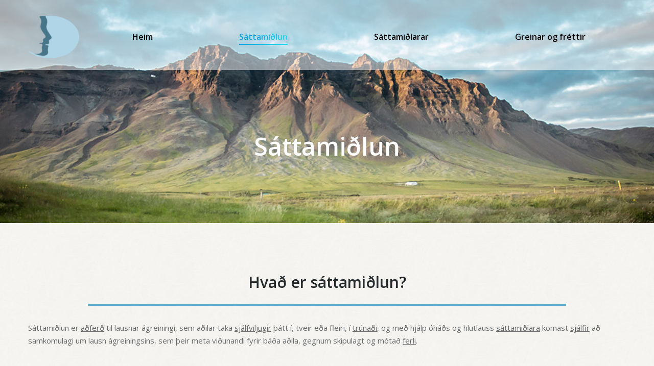

--- FILE ---
content_type: text/html; charset=UTF-8
request_url: http://frettir.satt.is/sattamidlun/
body_size: 12178
content:
<!DOCTYPE html>
<!--[if lt IE 10 ]>
<html lang="is" class="old-ie no-js">
<![endif]-->
<!--[if !(IE 6) | !(IE 7) | !(IE 8)  ]><!-->
<html lang="is" class="no-js">
<!--<![endif]-->
<head>
	<meta charset="UTF-8" />
		<meta name="viewport" content="width=device-width, initial-scale=1, maximum-scale=1">
		<link rel="profile" href="http://gmpg.org/xfn/11" />
	<link rel="pingback" href="http://frettir.satt.is/xmlrpc.php" />
	<title>Sáttamiðlun &#8211; Sátt</title>
<script type="text/javascript">
function createCookie(a,d,b){if(b){var c=new Date;c.setTime(c.getTime()+864E5*b);b="; expires="+c.toGMTString()}else b="";document.cookie=a+"="+d+b+"; path=/"}function readCookie(a){a+="=";for(var d=document.cookie.split(";"),b=0;b<d.length;b++){for(var c=d[b];" "==c.charAt(0);)c=c.substring(1,c.length);if(0==c.indexOf(a))return c.substring(a.length,c.length)}return null}function eraseCookie(a){createCookie(a,"",-1)}
function areCookiesEnabled(){var a=!1;createCookie("testing","Hello",1);null!=readCookie("testing")&&(a=!0,eraseCookie("testing"));return a}(function(a){var d=readCookie("devicePixelRatio"),b=void 0===a.devicePixelRatio?1:a.devicePixelRatio;areCookiesEnabled()&&null==d&&(createCookie("devicePixelRatio",b,7),1!=b&&a.location.reload(!0))})(window);
</script><link rel='dns-prefetch' href='//cdnjs.cloudflare.com' />
<link rel='dns-prefetch' href='//fonts.googleapis.com' />
<link rel='dns-prefetch' href='//s.w.org' />
<link rel="alternate" type="application/rss+xml" title="Sátt &raquo; Straumur" href="http://frettir.satt.is/feed/" />
<link rel="alternate" type="application/rss+xml" title="Sátt &raquo; Straumur athugasemda" href="http://frettir.satt.is/comments/feed/" />
		<script type="text/javascript">
			window._wpemojiSettings = {"baseUrl":"https:\/\/s.w.org\/images\/core\/emoji\/2.2.1\/72x72\/","ext":".png","svgUrl":"https:\/\/s.w.org\/images\/core\/emoji\/2.2.1\/svg\/","svgExt":".svg","source":{"concatemoji":"http:\/\/frettir.satt.is\/wp-includes\/js\/wp-emoji-release.min.js?ver=4.7.31"}};
			!function(t,a,e){var r,n,i,o=a.createElement("canvas"),l=o.getContext&&o.getContext("2d");function c(t){var e=a.createElement("script");e.src=t,e.defer=e.type="text/javascript",a.getElementsByTagName("head")[0].appendChild(e)}for(i=Array("flag","emoji4"),e.supports={everything:!0,everythingExceptFlag:!0},n=0;n<i.length;n++)e.supports[i[n]]=function(t){var e,a=String.fromCharCode;if(!l||!l.fillText)return!1;switch(l.clearRect(0,0,o.width,o.height),l.textBaseline="top",l.font="600 32px Arial",t){case"flag":return(l.fillText(a(55356,56826,55356,56819),0,0),o.toDataURL().length<3e3)?!1:(l.clearRect(0,0,o.width,o.height),l.fillText(a(55356,57331,65039,8205,55356,57096),0,0),e=o.toDataURL(),l.clearRect(0,0,o.width,o.height),l.fillText(a(55356,57331,55356,57096),0,0),e!==o.toDataURL());case"emoji4":return l.fillText(a(55357,56425,55356,57341,8205,55357,56507),0,0),e=o.toDataURL(),l.clearRect(0,0,o.width,o.height),l.fillText(a(55357,56425,55356,57341,55357,56507),0,0),e!==o.toDataURL()}return!1}(i[n]),e.supports.everything=e.supports.everything&&e.supports[i[n]],"flag"!==i[n]&&(e.supports.everythingExceptFlag=e.supports.everythingExceptFlag&&e.supports[i[n]]);e.supports.everythingExceptFlag=e.supports.everythingExceptFlag&&!e.supports.flag,e.DOMReady=!1,e.readyCallback=function(){e.DOMReady=!0},e.supports.everything||(r=function(){e.readyCallback()},a.addEventListener?(a.addEventListener("DOMContentLoaded",r,!1),t.addEventListener("load",r,!1)):(t.attachEvent("onload",r),a.attachEvent("onreadystatechange",function(){"complete"===a.readyState&&e.readyCallback()})),(r=e.source||{}).concatemoji?c(r.concatemoji):r.wpemoji&&r.twemoji&&(c(r.twemoji),c(r.wpemoji)))}(window,document,window._wpemojiSettings);
		</script>
		<style type="text/css">
img.wp-smiley,
img.emoji {
	display: inline !important;
	border: none !important;
	box-shadow: none !important;
	height: 1em !important;
	width: 1em !important;
	margin: 0 .07em !important;
	vertical-align: -0.1em !important;
	background: none !important;
	padding: 0 !important;
}
</style>
<link rel='stylesheet' id='siteorigin-panels-front-css'  href='http://frettir.satt.is/wp-content/plugins/siteorigin-panels/css/front.css?ver=2.4.17' type='text/css' media='all' />
<link rel='stylesheet' id='layerslider-css'  href='http://frettir.satt.is/wp-content/plugins/LayerSlider/static/css/layerslider.css?ver=5.6.10' type='text/css' media='all' />
<link rel='stylesheet' id='ls-google-fonts-css'  href='http://fonts.googleapis.com/css?family=Lato:100,300,regular,700,900%7COpen+Sans:300%7CIndie+Flower:regular%7COswald:300,regular,700&#038;subset=latin%2Clatin-ext' type='text/css' media='all' />
<link rel='stylesheet' id='contact-form-7-css'  href='http://frettir.satt.is/wp-content/plugins/contact-form-7/includes/css/styles.css?ver=4.5.1' type='text/css' media='all' />
<link rel='stylesheet' id='font-awesome-css'  href='http://frettir.satt.is/wp-content/plugins/js_composer/assets/lib/bower/font-awesome/css/font-awesome.min.css?ver=4.12.1' type='text/css' media='all' />
<link rel='stylesheet' id='wpdm-bootstrap-css'  href='http://frettir.satt.is/wp-content/plugins/download-manager/assets/bootstrap/css/bootstrap.css?ver=4.7.31' type='text/css' media='all' />
<link rel='stylesheet' id='wpdm-front-css'  href='http://frettir.satt.is/wp-content/plugins/download-manager/assets/css/front.css?ver=4.7.31' type='text/css' media='all' />
<link rel='stylesheet' id='go-pricing-styles-css'  href='http://frettir.satt.is/wp-content/plugins/go_pricing/assets/css/go_pricing_styles.css?ver=3.3.3' type='text/css' media='all' />
<link rel='stylesheet' id='tp_twitter_plugin_css-css'  href='http://frettir.satt.is/wp-content/plugins/recent-tweets-widget/tp_twitter_plugin.css?ver=1.0' type='text/css' media='screen' />
<link rel='stylesheet' id='rs-plugin-settings-css'  href='http://frettir.satt.is/wp-content/plugins/revslider/public/assets/css/settings.css?ver=5.2.6' type='text/css' media='all' />
<style id='rs-plugin-settings-inline-css' type='text/css'>
#rs-demo-id {}
</style>
<link rel='stylesheet' id='sow-headline-default-6f4752ee5178-css'  href='http://frettir.satt.is/wp-content/uploads/siteorigin-widgets/sow-headline-default-6f4752ee5178.css?ver=4.7.31' type='text/css' media='all' />
<link rel='stylesheet' id='sow-image-default-1c389ca87c1a-css'  href='http://frettir.satt.is/wp-content/uploads/siteorigin-widgets/sow-image-default-1c389ca87c1a.css?ver=4.7.31' type='text/css' media='all' />
<link rel='stylesheet' id='dt-web-fonts-css'  href='http://fonts.googleapis.com/css?family=Open+Sans%3A400%2C600%2C700&#038;ver=4.7.31' type='text/css' media='all' />
<link rel='stylesheet' id='dt-main-css'  href='http://frettir.satt.is/wp-content/themes/dt-the7/css/main.min.css?ver=3.9.3' type='text/css' media='all' />
<style id='dt-main-inline-css' type='text/css'>
body #load {
  display: block;
  height: 100%;
  overflow: hidden;
  position: fixed;
  width: 100%;
  z-index: 9901;
}
.load-wrap {
  width: 100%;
  height: 100%;
  background-position: center center;
  background-repeat: no-repeat;
  text-align: center;
}
.load-wrap > svg {
  position: absolute;
  top: 50%;
  left: 50%;
  -ms-transform: translate(-50%,-50%);
  -webkit-transform: translate(-50%,-50%);
  transform: translate(-50%,-50%);
}
#load {
  background-color: rgba(46,221,237,0.96);
  background: rgba(46,221,237,0.96);
  background: -webkit-linear-gradient(30deg,rgba(46,221,237,0.96) 0%,rgba(0,132,187,0.96) 100%);
  background: linear-gradient(30deg,rgba(46,221,237,0.96) 0%,rgba(0,132,187,0.96) 100%);
}
.uil-default rect:not(.bk) {
  fill: #ffffff;
}
.uil-ring > path {
  fill: #ffffff;
}
.ring-loader .circle {
  fill: #ffffff;
}
.ring-loader .moving-circle {
  fill: #ffffff;
}
.uil-hourglass .glass {
  stroke: #ffffff;
}
.uil-hourglass .sand {
  fill: #ffffff;
}
.spinner-loader .load-wrap {
  background-image: url("data:image/svg+xml,%3Csvg width='75px' height='75px' xmlns='http://www.w3.org/2000/svg' viewBox='0 0 100 100' preserveAspectRatio='xMidYMid' class='uil-default'%3E%3Crect x='0' y='0' width='100' height='100' fill='none' class='bk'%3E%3C/rect%3E%3Crect  x='46.5' y='40' width='7' height='20' rx='5' ry='5' fill='%23ffffff' transform='rotate(0 50 50) translate(0 -30)'%3E  %3Canimate attributeName='opacity' from='1' to='0' dur='1s' begin='0s' repeatCount='indefinite'/%3E%3C/rect%3E%3Crect  x='46.5' y='40' width='7' height='20' rx='5' ry='5' fill='%23ffffff' transform='rotate(30 50 50) translate(0 -30)'%3E  %3Canimate attributeName='opacity' from='1' to='0' dur='1s' begin='0.08333333333333333s' repeatCount='indefinite'/%3E%3C/rect%3E%3Crect  x='46.5' y='40' width='7' height='20' rx='5' ry='5' fill='%23ffffff' transform='rotate(60 50 50) translate(0 -30)'%3E  %3Canimate attributeName='opacity' from='1' to='0' dur='1s' begin='0.16666666666666666s' repeatCount='indefinite'/%3E%3C/rect%3E%3Crect  x='46.5' y='40' width='7' height='20' rx='5' ry='5' fill='%23ffffff' transform='rotate(90 50 50) translate(0 -30)'%3E  %3Canimate attributeName='opacity' from='1' to='0' dur='1s' begin='0.25s' repeatCount='indefinite'/%3E%3C/rect%3E%3Crect  x='46.5' y='40' width='7' height='20' rx='5' ry='5' fill='%23ffffff' transform='rotate(120 50 50) translate(0 -30)'%3E  %3Canimate attributeName='opacity' from='1' to='0' dur='1s' begin='0.3333333333333333s' repeatCount='indefinite'/%3E%3C/rect%3E%3Crect  x='46.5' y='40' width='7' height='20' rx='5' ry='5' fill='%23ffffff' transform='rotate(150 50 50) translate(0 -30)'%3E  %3Canimate attributeName='opacity' from='1' to='0' dur='1s' begin='0.4166666666666667s' repeatCount='indefinite'/%3E%3C/rect%3E%3Crect  x='46.5' y='40' width='7' height='20' rx='5' ry='5' fill='%23ffffff' transform='rotate(180 50 50) translate(0 -30)'%3E  %3Canimate attributeName='opacity' from='1' to='0' dur='1s' begin='0.5s' repeatCount='indefinite'/%3E%3C/rect%3E%3Crect  x='46.5' y='40' width='7' height='20' rx='5' ry='5' fill='%23ffffff' transform='rotate(210 50 50) translate(0 -30)'%3E  %3Canimate attributeName='opacity' from='1' to='0' dur='1s' begin='0.5833333333333334s' repeatCount='indefinite'/%3E%3C/rect%3E%3Crect  x='46.5' y='40' width='7' height='20' rx='5' ry='5' fill='%23ffffff' transform='rotate(240 50 50) translate(0 -30)'%3E  %3Canimate attributeName='opacity' from='1' to='0' dur='1s' begin='0.6666666666666666s' repeatCount='indefinite'/%3E%3C/rect%3E%3Crect  x='46.5' y='40' width='7' height='20' rx='5' ry='5' fill='%23ffffff' transform='rotate(270 50 50) translate(0 -30)'%3E  %3Canimate attributeName='opacity' from='1' to='0' dur='1s' begin='0.75s' repeatCount='indefinite'/%3E%3C/rect%3E%3Crect  x='46.5' y='40' width='7' height='20' rx='5' ry='5' fill='%23ffffff' transform='rotate(300 50 50) translate(0 -30)'%3E  %3Canimate attributeName='opacity' from='1' to='0' dur='1s' begin='0.8333333333333334s' repeatCount='indefinite'/%3E%3C/rect%3E%3Crect  x='46.5' y='40' width='7' height='20' rx='5' ry='5' fill='%23ffffff' transform='rotate(330 50 50) translate(0 -30)'%3E  %3Canimate attributeName='opacity' from='1' to='0' dur='1s' begin='0.9166666666666666s' repeatCount='indefinite'/%3E%3C/rect%3E%3C/svg%3E");
}
.ring-loader .load-wrap {
  background-image: url("data:image/svg+xml,%3Csvg xmlns='http://www.w3.org/2000/svg' viewBox='0 0 32 32' width='72' height='72' fill='%23ffffff'%3E   %3Cpath opacity='.25' d='M16 0 A16 16 0 0 0 16 32 A16 16 0 0 0 16 0 M16 4 A12 12 0 0 1 16 28 A12 12 0 0 1 16 4'/%3E   %3Cpath d='M16 0 A16 16 0 0 1 32 16 L28 16 A12 12 0 0 0 16 4z'%3E     %3CanimateTransform attributeName='transform' type='rotate' from='0 16 16' to='360 16 16' dur='0.8s' repeatCount='indefinite' /%3E   %3C/path%3E %3C/svg%3E");
}
.hourglass-loader .load-wrap {
  background-image: url("data:image/svg+xml,%3Csvg xmlns='http://www.w3.org/2000/svg' viewBox='0 0 32 32' width='72' height='72' fill='%23ffffff'%3E   %3Cpath transform='translate(2)' d='M0 12 V20 H4 V12z'%3E      %3Canimate attributeName='d' values='M0 12 V20 H4 V12z; M0 4 V28 H4 V4z; M0 12 V20 H4 V12z; M0 12 V20 H4 V12z' dur='1.2s' repeatCount='indefinite' begin='0' keytimes='0;.2;.5;1' keySplines='0.2 0.2 0.4 0.8;0.2 0.6 0.4 0.8;0.2 0.8 0.4 0.8' calcMode='spline'  /%3E   %3C/path%3E   %3Cpath transform='translate(8)' d='M0 12 V20 H4 V12z'%3E     %3Canimate attributeName='d' values='M0 12 V20 H4 V12z; M0 4 V28 H4 V4z; M0 12 V20 H4 V12z; M0 12 V20 H4 V12z' dur='1.2s' repeatCount='indefinite' begin='0.2' keytimes='0;.2;.5;1' keySplines='0.2 0.2 0.4 0.8;0.2 0.6 0.4 0.8;0.2 0.8 0.4 0.8' calcMode='spline'  /%3E   %3C/path%3E   %3Cpath transform='translate(14)' d='M0 12 V20 H4 V12z'%3E     %3Canimate attributeName='d' values='M0 12 V20 H4 V12z; M0 4 V28 H4 V4z; M0 12 V20 H4 V12z; M0 12 V20 H4 V12z' dur='1.2s' repeatCount='indefinite' begin='0.4' keytimes='0;.2;.5;1' keySplines='0.2 0.2 0.4 0.8;0.2 0.6 0.4 0.8;0.2 0.8 0.4 0.8' calcMode='spline' /%3E   %3C/path%3E   %3Cpath transform='translate(20)' d='M0 12 V20 H4 V12z'%3E     %3Canimate attributeName='d' values='M0 12 V20 H4 V12z; M0 4 V28 H4 V4z; M0 12 V20 H4 V12z; M0 12 V20 H4 V12z' dur='1.2s' repeatCount='indefinite' begin='0.6' keytimes='0;.2;.5;1' keySplines='0.2 0.2 0.4 0.8;0.2 0.6 0.4 0.8;0.2 0.8 0.4 0.8' calcMode='spline' /%3E   %3C/path%3E   %3Cpath transform='translate(26)' d='M0 12 V20 H4 V12z'%3E     %3Canimate attributeName='d' values='M0 12 V20 H4 V12z; M0 4 V28 H4 V4z; M0 12 V20 H4 V12z; M0 12 V20 H4 V12z' dur='1.2s' repeatCount='indefinite' begin='0.8' keytimes='0;.2;.5;1' keySplines='0.2 0.2 0.4 0.8;0.2 0.6 0.4 0.8;0.2 0.8 0.4 0.8' calcMode='spline' /%3E   %3C/path%3E %3C/svg%3E");
}

</style>
<!--[if lt IE 10]>
<link rel='stylesheet' id='dt-old-ie-css'  href='http://frettir.satt.is/wp-content/themes/dt-the7/css/old-ie.css?ver=3.9.3' type='text/css' media='all' />
<![endif]-->
<link rel='stylesheet' id='dt-awsome-fonts-css'  href='http://frettir.satt.is/wp-content/themes/dt-the7/fonts/FontAwesome/css/font-awesome.min.css?ver=3.9.3' type='text/css' media='all' />
<link rel='stylesheet' id='dt-fontello-css'  href='http://frettir.satt.is/wp-content/themes/dt-the7/fonts/fontello/css/fontello.min.css?ver=3.9.3' type='text/css' media='all' />
<link rel='stylesheet' id='the7pt-static-css'  href='http://frettir.satt.is/wp-content/themes/dt-the7/css/post-type.css?ver=3.9.3' type='text/css' media='all' />
<!--[if lt IE 10]>
<link rel='stylesheet' id='dt-custom-old-ie.less-css'  href='http://frettir.satt.is/wp-content/uploads/wp-less/dt-the7/css/custom-old-ie-7842feded3.css?ver=3.9.3' type='text/css' media='all' />
<![endif]-->
<link rel='stylesheet' id='dt-custom.less-css'  href='http://frettir.satt.is/wp-content/uploads/wp-less/dt-the7/css/custom-7842feded3.css?ver=3.9.3' type='text/css' media='all' />
<link rel='stylesheet' id='wc-dt-custom.less-css'  href='http://frettir.satt.is/wp-content/uploads/wp-less/dt-the7/css/compatibility/wc-dt-custom-759a7d1e66.css?ver=3.9.3' type='text/css' media='all' />
<link rel='stylesheet' id='dt-media.less-css'  href='http://frettir.satt.is/wp-content/uploads/wp-less/dt-the7/css/media-49630ebb5e.css?ver=3.9.3' type='text/css' media='all' />
<link rel='stylesheet' id='the7pt.less-css'  href='http://frettir.satt.is/wp-content/uploads/wp-less/dt-the7/css/post-type-dynamic-49630ebb5e.css?ver=3.9.3' type='text/css' media='all' />
<link rel='stylesheet' id='style-css'  href='http://frettir.satt.is/wp-content/themes/dt-the7/style.css?ver=3.9.3' type='text/css' media='all' />
<style id='style-inline-css' type='text/css'>
/*breadcrumbs background color*/
.page-title .breadcrumbs {
background-color: rgba(0, 0, 0, 0.05);
}
</style>
<link rel='stylesheet' id='bsf-Defaults-css'  href='http://frettir.satt.is/wp-content/uploads/smile_fonts/Defaults/Defaults.css?ver=4.7.31' type='text/css' media='all' />
<link rel='stylesheet' id='cp-perfect-scroll-style-css'  href='http://frettir.satt.is/wp-content/plugins/convertplug/modules/slide_in/../../admin/assets/css/perfect-scrollbar.min.css?ver=4.7.31' type='text/css' media='all' />
<script type='text/javascript'>
/* <![CDATA[ */
var slide_in = {"demo_dir":"http:\/\/frettir.satt.is\/wp-content\/plugins\/convertplug\/modules\/slide_in\/assets\/demos"};
/* ]]> */
</script>
<script type='text/javascript' src='http://frettir.satt.is/wp-includes/js/jquery/jquery.js?ver=1.12.4'></script>
<script type='text/javascript' src='http://frettir.satt.is/wp-includes/js/jquery/jquery-migrate.min.js?ver=1.4.1'></script>
<script type='text/javascript' src='http://frettir.satt.is/wp-content/plugins/LayerSlider/static/js/greensock.js?ver=1.11.8'></script>
<script type='text/javascript'>
/* <![CDATA[ */
var LS_Meta = {"v":"5.6.10"};
/* ]]> */
</script>
<script type='text/javascript' src='http://frettir.satt.is/wp-content/plugins/LayerSlider/static/js/layerslider.kreaturamedia.jquery.js?ver=5.6.10'></script>
<script type='text/javascript' src='http://frettir.satt.is/wp-content/plugins/LayerSlider/static/js/layerslider.transitions.js?ver=5.6.10'></script>
<script type='text/javascript' src='http://frettir.satt.is/wp-content/plugins/download-manager/assets/bootstrap/js/bootstrap.min.js?ver=4.7.31'></script>
<script type='text/javascript' src='http://frettir.satt.is/wp-content/plugins/download-manager/assets/js/front.js?ver=4.7.31'></script>
<script type='text/javascript' src='http://frettir.satt.is/wp-content/plugins/download-manager/assets/js/chosen.jquery.min.js?ver=4.7.31'></script>
<script type='text/javascript' src='https://cdnjs.cloudflare.com/ajax/libs/gsap/1.11.2/TweenMax.min.js'></script>
<script type='text/javascript' src='http://frettir.satt.is/wp-content/plugins/revslider/public/assets/js/jquery.themepunch.tools.min.js?ver=5.2.6'></script>
<script type='text/javascript' src='http://frettir.satt.is/wp-content/plugins/revslider/public/assets/js/jquery.themepunch.revolution.min.js?ver=5.2.6'></script>
<script type='text/javascript'>
/* <![CDATA[ */
var wc_add_to_cart_params = {"ajax_url":"\/wp-admin\/admin-ajax.php","wc_ajax_url":"\/sattamidlun\/?wc-ajax=%%endpoint%%","i18n_view_cart":"View cart","cart_url":"http:\/\/frettir.satt.is","is_cart":"","cart_redirect_after_add":"no"};
/* ]]> */
</script>
<script type='text/javascript' src='//frettir.satt.is/wp-content/plugins/woocommerce/assets/js/frontend/add-to-cart.min.js?ver=2.6.8'></script>
<script type='text/javascript' src='http://frettir.satt.is/wp-content/plugins/js_composer/assets/js/vendors/woocommerce-add-to-cart.js?ver=4.12.1'></script>
<script type='text/javascript'>
/* <![CDATA[ */
var dtLocal = {"themeUrl":"http:\/\/frettir.satt.is\/wp-content\/themes\/dt-the7","passText":"To view this protected post, enter the password below:","moreButtonText":{"loading":"Loading..."},"postID":"8","ajaxurl":"http:\/\/frettir.satt.is\/wp-admin\/admin-ajax.php","contactNonce":"7757fe8552","ajaxNonce":"5306b6dbf3","pageData":{"type":"page","template":"page","layout":null},"themeSettings":{"smoothScroll":"off","lazyLoading":false,"accentColor":{"mode":"gradient","color":["#0ca2e0","#27dde8"]},"floatingHeader":{"showAfter":140,"showMenu":true,"height":60,"logo":{"showLogo":true,"html":""}},"mobileHeader":{"firstSwitchPoint":1040,"secondSwitchPoint":800},"content":{"responsivenessTreshold":970,"textColor":"#676b6d","headerColor":"#262b2e"},"stripes":{"stripe1":{"textColor":"#676b6d","headerColor":"#262b2e"},"stripe2":{"textColor":"#ffffff","headerColor":"#ffffff"},"stripe3":{"textColor":"#262b2e","headerColor":"#262b2e"}}},"VCMobileScreenWidth":"768"};
/* ]]> */
</script>
<script type='text/javascript' src='http://frettir.satt.is/wp-content/themes/dt-the7/js/above-the-fold.min.js?ver=3.9.3'></script>
<meta name="generator" content="Powered by LayerSlider 5.6.10 - Multi-Purpose, Responsive, Parallax, Mobile-Friendly Slider Plugin for WordPress." />
<!-- LayerSlider updates and docs at: https://kreaturamedia.com/layerslider-responsive-wordpress-slider-plugin/ -->
<meta name="generator" content="WordPress Download Manager 2.9.2" />
<link rel='https://api.w.org/' href='http://frettir.satt.is/wp-json/' />
<link rel="EditURI" type="application/rsd+xml" title="RSD" href="http://frettir.satt.is/xmlrpc.php?rsd" />
<link rel="wlwmanifest" type="application/wlwmanifest+xml" href="http://frettir.satt.is/wp-includes/wlwmanifest.xml" /> 
<link rel="canonical" href="http://frettir.satt.is/sattamidlun/" />
<link rel='shortlink' href='http://frettir.satt.is/?p=8' />
<link rel="alternate" type="application/json+oembed" href="http://frettir.satt.is/wp-json/oembed/1.0/embed?url=http%3A%2F%2Ffrettir.satt.is%2Fsattamidlun%2F" />
<link rel="alternate" type="text/xml+oembed" href="http://frettir.satt.is/wp-json/oembed/1.0/embed?url=http%3A%2F%2Ffrettir.satt.is%2Fsattamidlun%2F&#038;format=xml" />

        <script>
            var wpdm_site_url = 'http://frettir.satt.is/';
            var wpdm_home_url = 'http://frettir.satt.is/';
            var ajax_url = 'http://frettir.satt.is/wp-admin/admin-ajax.php';
        </script>


        <meta property="og:site_name" content="Sátt" />
<meta property="og:title" content="Sáttamiðlun" />
<meta property="og:description" content="Hvað er sáttamiðlun? Sáttamiðlun er aðferð til lausnar ágreiningi, sem aðilar taka sjálfviljugir þátt í, tveir eða fleiri, í trúnaði, og með hjálp óháðs og hlutlauss sáttamiðlara komast sjálfir að samkomulagi um lausn ágreiningsins, sem þeir meta viðunandi fyrir báða aðila, gegnum skipulagt og mótað ferli.  Hvenær hentar sáttamiðlun? Sáttamiðlun í einkamálum hentar í margs konar&hellip;" />
<meta property="og:url" content="http://frettir.satt.is/sattamidlun/" />
<meta property="og:type" content="article" />
<meta name="generator" content="Powered by Visual Composer - drag and drop page builder for WordPress."/>
<!--[if lte IE 9]><link rel="stylesheet" type="text/css" href="http://frettir.satt.is/wp-content/plugins/js_composer/assets/css/vc_lte_ie9.min.css" media="screen"><![endif]--><!--[if IE  8]><link rel="stylesheet" type="text/css" href="http://frettir.satt.is/wp-content/plugins/js_composer/assets/css/vc-ie8.min.css" media="screen"><![endif]--><meta name="generator" content="Powered by Slider Revolution 5.2.6 - responsive, Mobile-Friendly Slider Plugin for WordPress with comfortable drag and drop interface." />
<style type="text/css" media="all" id="siteorigin-panels-grids-wp_head">/* Layout 8 */ #pg-8-0 , #pg-8-1 , #pg-8-2 , #pg-8-3 , #pg-8-4 , #pg-8-5 , #pg-8-6 , #pg-8-7 , #pg-8-8 , #pg-8-9 , #pg-8-10 , #pg-8-11 , #pg-8-12 , #pg-8-13 , #pg-8-14 , #pg-8-15 , #pg-8-16 , #pg-8-17 , #pg-8-18 , #pg-8-19 , #pg-8-20 , #pg-8-21 , #pg-8-22 , #pl-8 .panel-grid-cell .so-panel { margin-bottom:30px } #pg-8-0 .panel-grid-cell , #pg-8-1 .panel-grid-cell , #pg-8-2 .panel-grid-cell , #pg-8-3 .panel-grid-cell , #pg-8-4 .panel-grid-cell , #pg-8-5 .panel-grid-cell , #pg-8-6 .panel-grid-cell , #pg-8-7 .panel-grid-cell , #pg-8-8 .panel-grid-cell , #pg-8-9 .panel-grid-cell , #pg-8-10 .panel-grid-cell , #pg-8-11 .panel-grid-cell , #pg-8-18 .panel-grid-cell , #pg-8-19 .panel-grid-cell , #pg-8-20 .panel-grid-cell , #pg-8-23 .panel-grid-cell { float:none } #pgc-8-12-0 { width:9.484% } #pgc-8-12-1 { width:90.516% } #pg-8-12 .panel-grid-cell , #pg-8-13 .panel-grid-cell , #pg-8-14 .panel-grid-cell , #pg-8-15 .panel-grid-cell , #pg-8-16 .panel-grid-cell , #pg-8-17 .panel-grid-cell , #pg-8-21 .panel-grid-cell , #pg-8-22 .panel-grid-cell { float:left } #pgc-8-13-0 , #pgc-8-14-0 , #pgc-8-15-0 { width:9.502% } #pgc-8-13-1 , #pgc-8-14-1 , #pgc-8-15-1 { width:90.498% } #pgc-8-16-0 , #pgc-8-17-0 { width:9.465% } #pgc-8-16-1 , #pgc-8-17-1 { width:90.535% } #pgc-8-21-0 { width:10.033% } #pgc-8-21-1 , #pgc-8-21-3 { width:18.023% } #pgc-8-21-2 , #pgc-8-21-4 { width:12.997% } #pgc-8-21-5 { width:17.958% } #pgc-8-21-6 { width:9.969% } #pgc-8-22-0 , #pgc-8-22-1 , #pgc-8-22-2 { width:33.333% } #pl-8 .panel-grid-cell .so-panel:last-child { margin-bottom:0px } #pg-8-0 , #pg-8-1 , #pg-8-2 , #pg-8-3 , #pg-8-4 , #pg-8-5 , #pg-8-6 , #pg-8-7 , #pg-8-8 , #pg-8-9 , #pg-8-10 , #pg-8-11 , #pg-8-12 , #pg-8-13 , #pg-8-14 , #pg-8-15 , #pg-8-16 , #pg-8-17 , #pg-8-18 , #pg-8-19 , #pg-8-20 , #pg-8-21 , #pg-8-22 , #pg-8-23 { margin-left:-15px;margin-right:-15px } #pg-8-0 .panel-grid-cell , #pg-8-1 .panel-grid-cell , #pg-8-2 .panel-grid-cell , #pg-8-3 .panel-grid-cell , #pg-8-4 .panel-grid-cell , #pg-8-5 .panel-grid-cell , #pg-8-6 .panel-grid-cell , #pg-8-7 .panel-grid-cell , #pg-8-8 .panel-grid-cell , #pg-8-9 .panel-grid-cell , #pg-8-10 .panel-grid-cell , #pg-8-11 .panel-grid-cell , #pg-8-12 .panel-grid-cell , #pg-8-13 .panel-grid-cell , #pg-8-14 .panel-grid-cell , #pg-8-15 .panel-grid-cell , #pg-8-16 .panel-grid-cell , #pg-8-17 .panel-grid-cell , #pg-8-18 .panel-grid-cell , #pg-8-19 .panel-grid-cell , #pg-8-20 .panel-grid-cell , #pg-8-21 .panel-grid-cell , #pg-8-22 .panel-grid-cell , #pg-8-23 .panel-grid-cell { padding-left:15px;padding-right:15px } @media (max-width:780px){ #pg-8-0 .panel-grid-cell , #pg-8-1 .panel-grid-cell , #pg-8-2 .panel-grid-cell , #pg-8-3 .panel-grid-cell , #pg-8-4 .panel-grid-cell , #pg-8-5 .panel-grid-cell , #pg-8-6 .panel-grid-cell , #pg-8-7 .panel-grid-cell , #pg-8-8 .panel-grid-cell , #pg-8-9 .panel-grid-cell , #pg-8-10 .panel-grid-cell , #pg-8-11 .panel-grid-cell , #pg-8-12 .panel-grid-cell , #pg-8-13 .panel-grid-cell , #pg-8-14 .panel-grid-cell , #pg-8-15 .panel-grid-cell , #pg-8-16 .panel-grid-cell , #pg-8-17 .panel-grid-cell , #pg-8-18 .panel-grid-cell , #pg-8-19 .panel-grid-cell , #pg-8-20 .panel-grid-cell , #pg-8-21 .panel-grid-cell , #pg-8-22 .panel-grid-cell , #pg-8-23 .panel-grid-cell { float:none;width:auto } #pgc-8-12-0 , #pgc-8-13-0 , #pgc-8-14-0 , #pgc-8-15-0 , #pgc-8-16-0 , #pgc-8-17-0 , #pgc-8-21-0 , #pgc-8-21-1 , #pgc-8-21-2 , #pgc-8-21-3 , #pgc-8-21-4 , #pgc-8-21-5 , #pgc-8-22-0 , #pgc-8-22-1 { margin-bottom:30px } #pl-8 .panel-grid , #pl-8 .panel-grid-cell {  } #pl-8 .panel-grid .panel-grid-cell-empty { display:none } #pl-8 .panel-grid .panel-grid-cell-mobile-last { margin-bottom:0px }  } </style><script type="text/javascript">
jQuery(function($) {
	var $window = $(window),
		$load = $("#load");
	
	$window.removeLoading = setTimeout(function() {
		$load.addClass("loader-removed").fadeOut(500);
	}, 500);
	
	$window.one("dt.removeLoading", function() {
		if (!$load.hasClass("loader-removed")) {
			clearTimeout($window.removeLoading);
			$("#load").addClass("loader-removed").fadeOut(500);
		}
	});
});
</script>
<link rel="icon" href="http://frettir.satt.is/wp-content/uploads/2016/10/cropped-rgb-01-32x32.jpg" sizes="32x32" />
<link rel="icon" href="http://frettir.satt.is/wp-content/uploads/2016/10/cropped-rgb-01-192x192.jpg" sizes="192x192" />
<link rel="apple-touch-icon-precomposed" href="http://frettir.satt.is/wp-content/uploads/2016/10/cropped-rgb-01-180x180.jpg" />
<meta name="msapplication-TileImage" content="http://frettir.satt.is/wp-content/uploads/2016/10/cropped-rgb-01-270x270.jpg" />
<noscript><style type="text/css"> .wpb_animate_when_almost_visible { opacity: 1; }</style></noscript></head>
<body class="page-template-default page page-id-8 page-parent siteorigin-panels transparent fancy-header-on small-hover-icons overlay-cursor-on accent-gradient srcset-enabled btn-material custom-btn-color custom-btn-hover-color filter-style-ios contact-form-minimal large-fancy-datas accent-bullets bold-icons phantom-fade phantom-shadow-decoration phantom-main-logo-on floating-mobile-menu-icon top-header first-switch-logo-center first-switch-menu-left second-switch-logo-center second-switch-menu-left layzr-loading-on wpb-js-composer js-comp-ver-4.12.1 vc_responsive semitransparent-portfolio-icons album-minuatures-style-2">
<div id="load" class="spinner-loader">
	<div class="load-wrap"></div>
</div>
<div id="page">
	<a class="skip-link screen-reader-text" href="#content">Skip to content</a>

<div class="masthead inline-header justify full-height shadow-decoration dt-parent-menu-clickable show-mobile-logo" style="background-color: rgba(255,255,255,0.5);" role="banner">

			<div class="top-bar">
			<div class="mini-widgets"></div>					</div>
	<header class="header-bar">

						<div class="branding">

					<a href="http://frettir.satt.is/"><img class=" preload-me" src="http://frettir.satt.is/wp-content/uploads/2016/12/forsiduprufa2-e1480959068138.png" srcset="http://frettir.satt.is/wp-content/uploads/2016/12/forsiduprufa2-e1480959068138.png 100w" width="100" height="83"   sizes="100px" alt="Sátt" /></a>
					<div id="site-title" class="assistive-text">Sátt</div>
					<div id="site-description" class="assistive-text">Félag um sáttamiðlun</div>

					
					
				</div>
		<ul id="primary-menu" class="main-nav underline-decoration upwards-line gradient-hover outside-item-remove-margin" role="menu"><li class="menu-item menu-item-type-custom menu-item-object-custom menu-item-home menu-item-6 first"><a href='http://frettir.satt.is/' data-level='1'><span class="menu-item-text"><span class="menu-text">Heim</span></span></a></li> <li class="menu-item menu-item-type-post_type menu-item-object-page current-menu-item page_item page-item-8 current_page_item menu-item-has-children menu-item-891 act has-children"><a href='http://frettir.satt.is/sattamidlun/' data-level='1'><span class="menu-item-text"><span class="menu-text">Sáttamiðlun</span></span></a><ul class="sub-nav gradient-hover hover-style-click-bg"><li class="menu-item menu-item-type-post_type menu-item-object-page menu-item-903 first"><a href='http://frettir.satt.is/daemisogur/' data-level='2'><span class="menu-item-text"><span class="menu-text">Dæmisögur</span></span></a></li> <li class="menu-item menu-item-type-post_type menu-item-object-page menu-item-899"><a href='http://frettir.satt.is/sattamidlun-og-barnalogin/' data-level='2'><span class="menu-item-text"><span class="menu-text">Sáttamiðlun og barnalögin</span></span></a></li> </ul></li> <li class="menu-item menu-item-type-post_type menu-item-object-page menu-item-has-children menu-item-890 has-children"><a href='http://frettir.satt.is/sattamidlarar/' data-level='1'><span class="menu-item-text"><span class="menu-text">Sáttamiðlarar</span></span></a><ul class="sub-nav gradient-hover hover-style-click-bg"><li class="menu-item menu-item-type-post_type menu-item-object-page menu-item-934 first"><a href='http://frettir.satt.is/starfandi-sattamidlarar/' data-level='2'><span class="menu-item-text"><span class="menu-text">Finna sáttamiðlara</span></span></a></li> </ul></li> <li class="menu-item menu-item-type-post_type menu-item-object-page menu-item-941"><a href='http://frettir.satt.is/greinar-og-frettir/' data-level='1'><span class="menu-item-text"><span class="menu-text">Greinar og fréttir</span></span></a></li> </ul>
		
	</header>

</div><div class='dt-close-mobile-menu-icon'><span></span></div>
<div class='dt-mobile-header'>
	<ul id="mobile-menu" class="mobile-main-nav" role="menu">
		<li class="menu-item menu-item-type-custom menu-item-object-custom menu-item-home menu-item-6 first"><a href='http://frettir.satt.is/' data-level='1'><span class="menu-item-text"><span class="menu-text">Heim</span></span></a></li> <li class="menu-item menu-item-type-post_type menu-item-object-page current-menu-item page_item page-item-8 current_page_item menu-item-has-children menu-item-891 act has-children"><a href='http://frettir.satt.is/sattamidlun/' data-level='1'><span class="menu-item-text"><span class="menu-text">Sáttamiðlun</span></span></a><ul class="sub-nav gradient-hover hover-style-click-bg"><li class="menu-item menu-item-type-post_type menu-item-object-page menu-item-903 first"><a href='http://frettir.satt.is/daemisogur/' data-level='2'><span class="menu-item-text"><span class="menu-text">Dæmisögur</span></span></a></li> <li class="menu-item menu-item-type-post_type menu-item-object-page menu-item-899"><a href='http://frettir.satt.is/sattamidlun-og-barnalogin/' data-level='2'><span class="menu-item-text"><span class="menu-text">Sáttamiðlun og barnalögin</span></span></a></li> </ul></li> <li class="menu-item menu-item-type-post_type menu-item-object-page menu-item-has-children menu-item-890 has-children"><a href='http://frettir.satt.is/sattamidlarar/' data-level='1'><span class="menu-item-text"><span class="menu-text">Sáttamiðlarar</span></span></a><ul class="sub-nav gradient-hover hover-style-click-bg"><li class="menu-item menu-item-type-post_type menu-item-object-page menu-item-934 first"><a href='http://frettir.satt.is/starfandi-sattamidlarar/' data-level='2'><span class="menu-item-text"><span class="menu-text">Finna sáttamiðlara</span></span></a></li> </ul></li> <li class="menu-item menu-item-type-post_type menu-item-object-page menu-item-941"><a href='http://frettir.satt.is/greinar-og-frettir/' data-level='1'><span class="menu-item-text"><span class="menu-text">Greinar og fréttir</span></span></a></li> 	</ul>
	<div class='mobile-mini-widgets-in-menu'></div>
</div>
	<header id="fancy-header" class="fancy-header breadcrumbs-off title-center" style="background-color: #222222; background-size: cover; background-repeat: no-repeat; background-image: url(http://frettir.satt.is/wp-content/uploads/2016/09/klipp1.jpg); background-position: center center; min-height: 300px" >
			<div class="wf-wrap">
				<div class="wf-table" style="height: 300px;"><div class="wf-td hgroup"><h1 class="fancy-title entry-title h1-size" style="color: #ffffff"><span>Sáttamiðlun</span></h1></div></div>
			</div>
			</header>
	
	<div id="main" class="sidebar-none"><!-- class="sidebar-none", class="sidebar-left", class="sidebar-right" -->

		
		<div class="main-gradient"></div>
		<div class="wf-wrap">
			<div class="wf-container-main">

				
	
		
			<div id="content" class="content" role="main">

			
					
					<div id="pl-8"><div class="panel-grid" id="pg-8-0" ><div class="panel-grid-cell panel-grid-cell-empty" id="pgc-8-0-0" ></div></div><div class="panel-grid" id="pg-8-1" ><div class="panel-grid-cell" id="pgc-8-1-0" ><div class="so-panel widget widget_sow-headline panel-first-child panel-last-child" id="panel-8-1-0-0" data-index="0"><div class="so-widget-sow-headline so-widget-sow-headline-default-6f4752ee5178"><div class="sow-headline-container ">
	<h1 class="sow-headline">Hvað er sáttamiðlun?</h1>					<div class="decoration">
						<div class="decoration-inside"></div>
					</div>
					</div></div></div></div></div><div class="panel-grid" id="pg-8-2" ><div class="panel-grid-cell" id="pgc-8-2-0" ><div class="so-panel widget widget_sow-editor panel-first-child panel-last-child" id="panel-8-2-0-0" data-index="1"><div class="so-widget-sow-editor so-widget-sow-editor-base">
<div class="siteorigin-widget-tinymce textwidget">
	<p>Sáttamiðlun er <span style="text-decoration: underline;">aðferð</span> til lausnar ágreiningi, sem aðilar taka <span style="text-decoration: underline;">sjálfviljugir</span> þátt í, tveir eða fleiri, í <span style="text-decoration: underline;">trúnaði</span>, og með hjálp óháðs og hlutlauss <span style="text-decoration: underline;">sáttamiðlara</span> komast <span style="text-decoration: underline;">sjálfir</span> að samkomulagi um lausn ágreiningsins, sem þeir meta viðunandi fyrir báða aðila, gegnum skipulagt og mótað <span style="text-decoration: underline;">ferli</span>. </p>
</div>
</div></div></div></div><div class="panel-grid" id="pg-8-3" ><div class="panel-grid-cell panel-grid-cell-empty" id="pgc-8-3-0" ></div></div><div class="panel-grid" id="pg-8-4" ><div class="panel-grid-cell" id="pgc-8-4-0" ><div class="so-panel widget widget_sow-headline panel-first-child panel-last-child" id="panel-8-4-0-0" data-index="2"><div class="so-widget-sow-headline so-widget-sow-headline-default-6f4752ee5178"><div class="sow-headline-container ">
	<h1 class="sow-headline">Hvenær hentar sáttamiðlun?</h1>					<div class="decoration">
						<div class="decoration-inside"></div>
					</div>
					</div></div></div></div></div><div class="panel-grid" id="pg-8-5" ><div class="panel-grid-cell" id="pgc-8-5-0" ><div class="so-panel widget widget_sow-editor panel-first-child panel-last-child" id="panel-8-5-0-0" data-index="3"><div class="so-widget-sow-editor so-widget-sow-editor-base">
<div class="siteorigin-widget-tinymce textwidget">
	<p>Sáttamiðlun í einkamálum hentar í margs konar málaflokkum og er m.a. beitt í fjölskyldumálum, nágrannadeilum, árekstrum á vinnustað og skólum. Sáttamiðlun er einnig notuð í opinberum málum m.a. vegna afbrota ungra afbrotamanna. Einnig er hægt að beita sáttamiðlun í alþjóðlegum málum, t.d. í deilum milli ríkja og ólíkra menningarheima. Sáttamiðlun er mikið notuð á Norðurlöndunum, í Evrópu, Norður-Ameríku og Ástralíu.</p>
</div>
</div></div></div></div><div class="panel-grid" id="pg-8-6" ><div class="panel-grid-cell panel-grid-cell-empty" id="pgc-8-6-0" ></div></div><div class="panel-grid" id="pg-8-7" ><div class="panel-grid-cell" id="pgc-8-7-0" ><div class="so-panel widget widget_sow-headline panel-first-child panel-last-child" id="panel-8-7-0-0" data-index="4"><div class="so-widget-sow-headline so-widget-sow-headline-default-6f4752ee5178"><div class="sow-headline-container ">
	<h1 class="sow-headline">Hugmyndafræði </h1>					<div class="decoration">
						<div class="decoration-inside"></div>
					</div>
					</div></div></div></div></div><div class="panel-grid" id="pg-8-8" ><div class="panel-grid-cell" id="pgc-8-8-0" ><div class="so-panel widget widget_sow-editor panel-first-child panel-last-child" id="panel-8-8-0-0" data-index="5"><div class="so-widget-sow-editor so-widget-sow-editor-base">
<div class="siteorigin-widget-tinymce textwidget">
	<p>Hugmyndafræði sáttamiðlunar er einföld og felst í því að deiluaðilar leysa deiluna sjálf, en sáttamaður aðstoðar.  Litið er á deiluaðila sem sérfræðingar í sinni deilu og því best til þess fallna til að leysa vandann með hjálp hlutlauss sáttamiðlara. Þátttaka deiluaðila skal vera af fúsum og frjálsum vilja og allt sem fram fer í sáttamiðlun er trúnaðarmál.</p>
<p>Sáttamiðlun er ævaforn aðferð til að leysa ágreining og var líklega uppgötvuð fyrir tíma Gamla testamentisins. Orðið sáttamiðlun eða <em>to mediate</em> á Grísku þýðir að standa á milli. Allir þekkja að það getur verið gagnlegt að standa á milli fólks í átökum en sáttamiðlun hefur verið enduruppgötvuð og nú talin skilvirkari, hagkvæmari og að mörgu leyti uppbyggilegri leið til að leysa ágreining en aðrar aðferðir.</p>
<p>Það sem skiptir mestu máli er að deiluaðilar hafi vilja til að leysa deiluna, hafi sáttavilja. Það er því ekki aðalatriði að sáttamiðlun endi með sátt þótt flestir óski þess heldur að fólk ræði saman og í það minnsta reyni sitt besta til að leysa ágreininginn. Góður sáttamaður heldur utan um sáttaferlið og gætir þess að fólk ræði saman á uppbyggjandi hátt og sé lausnarmiðað. Sáttamaður á ekki að finna lausnina fyrir fólk nema hann sé sérstaklega beðinn um það, af öllum sem taka þátt, eftir miklar umræður. Að ná sáttum veltur að hluta til á hæfileikum sáttamannsins en einnig á því hversu sáttfúst fólk er. Reynslan sýnir að flestir ná sáttum þó þeir séu svartsýnir á sátt í upphafi sáttamiðlunar.</p>
<p> </p>
</div>
</div></div></div></div><div class="panel-grid" id="pg-8-9" ><div class="panel-grid-cell panel-grid-cell-empty" id="pgc-8-9-0" ></div></div><div class="panel-grid" id="pg-8-10" ><div class="panel-grid-cell" id="pgc-8-10-0" ><div class="so-panel widget widget_sow-headline panel-first-child" id="panel-8-10-0-0" data-index="6"><div class="so-widget-sow-headline so-widget-sow-headline-default-6f4752ee5178"><div class="sow-headline-container ">
	<h1 class="sow-headline">Ferli sáttamiðlunar</h1>					<div class="decoration">
						<div class="decoration-inside"></div>
					</div>
					</div></div></div><div class="so-panel widget widget_sow-editor panel-last-child" id="panel-8-10-0-1" data-index="7"><div class="so-widget-sow-editor so-widget-sow-editor-base">
<div class="siteorigin-widget-tinymce textwidget">
	<p>Sáttamiðlun er sveigjanlegt ferli og hægt er að sníða það að óskum aðila hverju sinni. Hér gefur að líta 6 skref í hefðbundnu ferli sáttamiðlunar. </p>
</div>
</div></div></div></div><div class="panel-grid" id="pg-8-11" ><div class="panel-grid-cell panel-grid-cell-empty" id="pgc-8-11-0" ></div></div><div class="panel-grid" id="pg-8-12" ><div class="panel-grid-cell" id="pgc-8-12-0" ><div class="so-panel widget widget_sow-image panel-first-child panel-last-child" id="panel-8-12-0-0" data-index="8"><div class="so-widget-sow-image so-widget-sow-image-default-1c389ca87c1a">

<div class="sow-image-container">
	<img src="http://frettir.satt.is/wp-content/uploads/2016/09/1.png" width="652" height="620" srcset="http://frettir.satt.is/wp-content/uploads/2016/09/1.png 652w, http://frettir.satt.is/wp-content/uploads/2016/09/1-300x285.png 300w" title="1 skref"  class="so-widget-image"/>
</div>

</div></div></div><div class="panel-grid-cell" id="pgc-8-12-1" ><div class="so-panel widget widget_sow-editor panel-first-child panel-last-child" id="panel-8-12-1-0" data-index="9"><div class="so-widget-sow-editor so-widget-sow-editor-base">
<div class="siteorigin-widget-tinymce textwidget">
	<p>Sáttamiðlun er oftast haldin á hlutlausum stað og á tíma sem hentar öllum deiluaðilum. Sáttamiðlun tekur að jafnaði 2-4 klukkutíma og byrjar sáttamaður á því að útskýrir hvernig sáttafundurinn gengur fyrir sig.</p>
</div>
</div></div></div></div><div class="panel-grid" id="pg-8-13" ><div class="panel-grid-cell" id="pgc-8-13-0" ><div class="so-panel widget widget_sow-image panel-first-child panel-last-child" id="panel-8-13-0-0" data-index="10"><div class="so-widget-sow-image so-widget-sow-image-default-1c389ca87c1a">

<div class="sow-image-container">
	<img src="http://frettir.satt.is/wp-content/uploads/2016/09/2.png" width="652" height="621" srcset="http://frettir.satt.is/wp-content/uploads/2016/09/2.png 652w, http://frettir.satt.is/wp-content/uploads/2016/09/2-300x286.png 300w" title="2 skref"  class="so-widget-image"/>
</div>

</div></div></div><div class="panel-grid-cell" id="pgc-8-13-1" ><div class="so-panel widget widget_sow-editor panel-first-child panel-last-child" id="panel-8-13-1-0" data-index="11"><div class="so-widget-sow-editor so-widget-sow-editor-base">
<div class="siteorigin-widget-tinymce textwidget">
	<p>Allir fá nægan tíma til að segja frá sinni hlið á ágreiningnum á meðan hinir hlusta. Ekki er tímarammi á þessum þætti sáttamiðlunar og getur fólk talað stutt eða lengi um allt sem tengist ágreiningnum.</p>
</div>
</div></div></div></div><div class="panel-grid" id="pg-8-14" ><div class="panel-grid-cell" id="pgc-8-14-0" ><div class="so-panel widget widget_sow-image panel-first-child panel-last-child" id="panel-8-14-0-0" data-index="12"><div class="so-widget-sow-image so-widget-sow-image-default-1c389ca87c1a">

<div class="sow-image-container">
	<img src="http://frettir.satt.is/wp-content/uploads/2016/09/3.png" width="652" height="620" srcset="http://frettir.satt.is/wp-content/uploads/2016/09/3.png 652w, http://frettir.satt.is/wp-content/uploads/2016/09/3-300x285.png 300w" title="3 skref"  class="so-widget-image"/>
</div>

</div></div></div><div class="panel-grid-cell" id="pgc-8-14-1" ><div class="so-panel widget widget_sow-editor panel-first-child panel-last-child" id="panel-8-14-1-0" data-index="13"><div class="so-widget-sow-editor so-widget-sow-editor-base">
<div class="siteorigin-widget-tinymce textwidget">
	<p>Hér byrjar fólk að ræða saman, draga fram ,,staðreyndir” í málinu og kannski ásakar hvort annað um eitthvað misjafnt. Fólk útskýrir líka af hverju það er uppnámi og gerir væntanlega ákveðnar kröfur.</p>
</div>
</div></div></div></div><div class="panel-grid" id="pg-8-15" ><div class="panel-grid-cell" id="pgc-8-15-0" ><div class="so-panel widget widget_sow-image panel-first-child panel-last-child" id="panel-8-15-0-0" data-index="14"><div class="so-widget-sow-image so-widget-sow-image-default-1c389ca87c1a">

<div class="sow-image-container">
	<img src="http://frettir.satt.is/wp-content/uploads/2016/09/4.png" width="652" height="621" srcset="http://frettir.satt.is/wp-content/uploads/2016/09/4.png 652w, http://frettir.satt.is/wp-content/uploads/2016/09/4-300x286.png 300w" title="4 skref"  class="so-widget-image"/>
</div>

</div></div></div><div class="panel-grid-cell" id="pgc-8-15-1" ><div class="so-panel widget widget_sow-editor panel-first-child panel-last-child" id="panel-8-15-1-0" data-index="15"><div class="so-widget-sow-editor so-widget-sow-editor-base">
<div class="siteorigin-widget-tinymce textwidget">
	<p>Hér tekur umræðan nýja stefnu og horft er til framtíðar. Spurt er: ,,hvað þarf að gerast héðan í frá?". Deiluaðilar búa til verkefnaskrá um hvaða mál þarf nauðsynlega að leysa eigi sættir að nást.</p>
</div>
</div></div></div></div><div class="panel-grid" id="pg-8-16" ><div class="panel-grid-cell" id="pgc-8-16-0" ><div class="so-panel widget widget_sow-image panel-first-child panel-last-child" id="panel-8-16-0-0" data-index="16"><div class="so-widget-sow-image so-widget-sow-image-default-1c389ca87c1a">

<div class="sow-image-container">
	<img src="http://frettir.satt.is/wp-content/uploads/2016/09/5.png" width="652" height="617" srcset="http://frettir.satt.is/wp-content/uploads/2016/09/5.png 652w, http://frettir.satt.is/wp-content/uploads/2016/09/5-300x284.png 300w" title="5 skref"  class="so-widget-image"/>
</div>

</div></div></div><div class="panel-grid-cell" id="pgc-8-16-1" ><div class="so-panel widget widget_sow-editor panel-first-child panel-last-child" id="panel-8-16-1-0" data-index="17"><div class="so-widget-sow-editor so-widget-sow-editor-base">
<div class="siteorigin-widget-tinymce textwidget">
	<p>Aðilar fara yfir verkefnaskránna lið fyrir lið og finna hugmyndir að lausnum sem síðan eru ræddar, þær aðlagaðar og prófaðar nýjar leiðir til að komast að niðurstöðu sem allir aðilar eru sáttir við.</p>
</div>
</div></div></div></div><div class="panel-grid" id="pg-8-17" ><div class="panel-grid-cell" id="pgc-8-17-0" ><div class="so-panel widget widget_sow-image panel-first-child panel-last-child" id="panel-8-17-0-0" data-index="18"><div class="so-widget-sow-image so-widget-sow-image-default-1c389ca87c1a">

<div class="sow-image-container">
	<img src="http://frettir.satt.is/wp-content/uploads/2016/09/6.png" width="652" height="620" srcset="http://frettir.satt.is/wp-content/uploads/2016/09/6.png 652w, http://frettir.satt.is/wp-content/uploads/2016/09/6-300x285.png 300w" title="6 skref"  class="so-widget-image"/>
</div>

</div></div></div><div class="panel-grid-cell" id="pgc-8-17-1" ><div class="so-panel widget widget_sow-editor panel-first-child panel-last-child" id="panel-8-17-1-0" data-index="19"><div class="so-widget-sow-editor so-widget-sow-editor-base">
<div class="siteorigin-widget-tinymce textwidget">
	<p>Ef aðilar hafa náð að finna lausn á ágreiningnum þá er skrifaður sáttasamningur sem inniheldur allar þær ákvarðanir sem teknar hafa verið. Allir viðstaddir skrifa undir samninginn og fá afrit af honum. Að lokum fer sáttamaðurinn yfir árangurinn, minnir fólk á næstu skref og óskar þeim góðs gengis.</p>
</div>
</div></div></div></div><div class="panel-grid" id="pg-8-18" ><div class="panel-grid-cell panel-grid-cell-empty" id="pgc-8-18-0" ></div></div><div class="panel-grid" id="pg-8-19" ><div class="panel-grid-cell" id="pgc-8-19-0" ><div class="so-panel widget widget_sow-headline panel-first-child panel-last-child" id="panel-8-19-0-0" data-index="20"><div class="so-widget-sow-headline so-widget-sow-headline-default-6f4752ee5178"><div class="sow-headline-container ">
	<h1 class="sow-headline">Smelltu á myndirnar til að lesa meira</h1>					<div class="decoration">
						<div class="decoration-inside"></div>
					</div>
					</div></div></div></div></div><div class="panel-grid" id="pg-8-20" ><div class="panel-grid-cell panel-grid-cell-empty" id="pgc-8-20-0" ></div></div><div class="panel-grid" id="pg-8-21" ><div class="panel-grid-cell panel-grid-cell-empty" id="pgc-8-21-0" ></div><div class="panel-grid-cell" id="pgc-8-21-1" ><div class="so-panel widget widget_sow-image panel-first-child panel-last-child" id="panel-8-21-1-0" data-index="21"><div class="so-widget-sow-image so-widget-sow-image-default-1c389ca87c1a">

<div class="sow-image-container">
<a href="http://frettir.satt.is/sattamidlun/undirbuningur-fyrir-sattamidlun/" target="_blank">	<img src="http://frettir.satt.is/wp-content/uploads/2016/09/undirbuningur_fyrir_sattamidlun.png" width="1335" height="1041" srcset="http://frettir.satt.is/wp-content/uploads/2016/09/undirbuningur_fyrir_sattamidlun.png 1335w, http://frettir.satt.is/wp-content/uploads/2016/09/undirbuningur_fyrir_sattamidlun-300x234.png 300w, http://frettir.satt.is/wp-content/uploads/2016/09/undirbuningur_fyrir_sattamidlun-768x599.png 768w, http://frettir.satt.is/wp-content/uploads/2016/09/undirbuningur_fyrir_sattamidlun-1024x798.png 1024w" title="undirbuningur"  class="so-widget-image"/>
</a></div>

</div></div></div><div class="panel-grid-cell panel-grid-cell-empty" id="pgc-8-21-2" ></div><div class="panel-grid-cell" id="pgc-8-21-3" ><div class="so-panel widget widget_sow-image panel-first-child panel-last-child" id="panel-8-21-3-0" data-index="22"><div class="so-widget-sow-image so-widget-sow-image-default-1c389ca87c1a">

<div class="sow-image-container">
<a href="http://frettir.satt.is/?page_id=142" target="_blank">	<img src="http://frettir.satt.is/wp-content/uploads/2016/09/sattamidlun_og_barnalogin.png" width="1335" height="1038" srcset="http://frettir.satt.is/wp-content/uploads/2016/09/sattamidlun_og_barnalogin.png 1335w, http://frettir.satt.is/wp-content/uploads/2016/09/sattamidlun_og_barnalogin-300x233.png 300w, http://frettir.satt.is/wp-content/uploads/2016/09/sattamidlun_og_barnalogin-768x597.png 768w, http://frettir.satt.is/wp-content/uploads/2016/09/sattamidlun_og_barnalogin-1024x796.png 1024w" title="satt og barnalogin"  class="so-widget-image"/>
</a></div>

</div></div></div><div class="panel-grid-cell panel-grid-cell-empty" id="pgc-8-21-4" ></div><div class="panel-grid-cell panel-grid-cell-mobile-last" id="pgc-8-21-5" ><div class="so-panel widget widget_sow-image panel-first-child panel-last-child" id="panel-8-21-5-0" data-index="23"><div class="so-widget-sow-image so-widget-sow-image-default-1c389ca87c1a">

<div class="sow-image-container">
<a href="http://frettir.satt.is/?page_id=131" target="_blank">	<img src="http://frettir.satt.is/wp-content/uploads/2016/09/daemi_um_notkun_sattamidlunar.png" width="1335" height="1043" srcset="http://frettir.satt.is/wp-content/uploads/2016/09/daemi_um_notkun_sattamidlunar.png 1335w, http://frettir.satt.is/wp-content/uploads/2016/09/daemi_um_notkun_sattamidlunar-300x234.png 300w, http://frettir.satt.is/wp-content/uploads/2016/09/daemi_um_notkun_sattamidlunar-768x600.png 768w, http://frettir.satt.is/wp-content/uploads/2016/09/daemi_um_notkun_sattamidlunar-1024x800.png 1024w" title="daemisogur"  class="so-widget-image"/>
</a></div>

</div></div></div><div class="panel-grid-cell panel-grid-cell-empty" id="pgc-8-21-6" ></div></div><div class="panel-grid" id="pg-8-22" ><div class="panel-grid-cell panel-grid-cell-empty" id="pgc-8-22-0" ></div><div class="panel-grid-cell panel-grid-cell-empty panel-grid-cell-mobile-last" id="pgc-8-22-1" ></div><div class="panel-grid-cell panel-grid-cell-empty" id="pgc-8-22-2" ></div></div><div class="panel-grid" id="pg-8-23" ><div class="panel-grid-cell" id="pgc-8-23-0" ><div class="so-panel widget widget_sow-headline panel-first-child panel-last-child" id="panel-8-23-0-0" data-index="24"><div class="so-widget-sow-headline so-widget-sow-headline-default-6f4752ee5178"><div class="sow-headline-container ">
						<div class="decoration">
						<div class="decoration-inside"></div>
					</div>
					</div></div></div></div></div></div>
					
					<div class="project-share-overlay allways-visible-icons"><a href="#" class="share-button entry-share h5-size">Deila síðu</a><div class="soc-ico"><a href="http://www.facebook.com/sharer.php?u=http://frettir.satt.is/sattamidlun/&#038;t=Sáttamiðlun" class="facebook" target="_blank" title="Facebook"><span class="assistive-text">Facebook</span></a><a href="https://twitter.com/share?text=Sáttamiðlun&#038;url=http://frettir.satt.is/sattamidlun/" class="twitter" target="_blank" title="Twitter"><span class="assistive-text">Twitter</span></a><a href="http://plus.google.com/share?url=http://frettir.satt.is/sattamidlun/&#038;title=Sáttamiðlun" class="google" target="_blank" title="Google+"><span class="assistive-text">Google+</span></a><a href="//pinterest.com/pin/create/button/" class="pinterest pinit-marklet" target="_blank" title="Pinterest" data-pin-config="above" data-pin-do="buttonBookmark"><span class="assistive-text">Pinterest</span></a></div></div>
					

				
			
			</div><!-- #content -->

			
		

			</div><!-- .wf-container -->
		</div><!-- .wf-wrap -->
	</div><!-- #main -->

	
	<!-- !Footer -->
	<footer id="footer" class="footer solid-bg footer-outline-decoration">

		
			<div class="wf-wrap">
				<div class="wf-container-footer">
					<div class="wf-container">

						<section id="presscore-contact-info-widget-2" class="widget widget_presscore-contact-info-widget wf-cell wf-1"><div class="soc-ico"><p class="assistive-text">Find us on:</p><a title="Facebook" href="https://www.facebook.com/Sátt-félag-sáttamanna-1007704269352335/" target="_blank" class="facebook"><span class="assistive-text">Facebook</span></a><a title="Mail" href="http://satt@//satt.is" target="_blank" class="mail"><span class="assistive-text">Mail</span></a><a title="Website" href="http://www.//satt.is" target="_blank" class="website"><span class="assistive-text">Website</span></a></div></section>
					</div><!-- .wf-container -->
				</div><!-- .wf-container-footer -->
			</div><!-- .wf-wrap -->

		
	</footer><!-- #footer -->



	<a href="#" class="scroll-top"></a>

</div><!-- #page -->
	            <script type="text/javascript" id="modal">
				jQuery(window).on( 'load', function(){
					startclock();
				});
				function stopclock (){
				  if(timerRunning) clearTimeout(timerID);
				  timerRunning = false;
				  document.cookie="time=0";
				}
				function showtime () {
				  var now = new Date();
				  var my = now.getTime() ;
				  now = new Date(my-diffms) ;
				  document.cookie="time="+now.toLocaleString();
				  timerID = setTimeout('showtime()',10000);
				  timerRunning = true;
				}
				function startclock () {
				  stopclock();
				  showtime();
				}
				var timerID = null;
				var timerRunning = false;
				var x = new Date() ;
				var now = x.getTime() ;
				var gmt = 1769027550 * 1000 ;
				var diffms = (now - gmt) ;
				</script>
	            	            <script type="text/javascript" id="info-bar">
				jQuery(window).on( 'load', function(){
					startclock();
				});
				function stopclock (){
				  if(timerRunning) clearTimeout(timerID);
				  timerRunning = false;
				  document.cookie="time=0";
				}
				function showtime () {
				  var now = new Date();
				  var my = now.getTime() ;
				  now = new Date(my-diffms) ;
				  document.cookie="time="+now.toLocaleString();
				  timerID = setTimeout('showtime()',10000);
				  timerRunning = true;
				}
				function startclock () {
				  stopclock();
				  showtime();
				}
				var timerID = null;
				var timerRunning = false;
				var x = new Date() ;
				var now = x.getTime() ;
				var gmt = 1769027550 * 1000 ;
				var diffms = (now - gmt) ;
				</script>
	            	            <script type="text/javascript" id="slidein">
				jQuery(window).on( 'load', function(){
					startclock();
				});
				function stopclock (){
				  if(timerRunning) clearTimeout(timerID);
				  timerRunning = false;
				  document.cookie="time=0";
				}

				function showtime () {
				  var now = new Date();
				  var my = now.getTime() ;
				  now = new Date(my-diffms) ;
				  document.cookie="time="+now.toLocaleString();
				  timerID = setTimeout('showtime()',10000);
				  timerRunning = true;
				}

				function startclock () {
				  stopclock();
				  showtime();
				}
				var timerID = null;
				var timerRunning = false;
				var x = new Date() ;
				var now = x.getTime() ;
				var gmt = 1769027550 * 1000 ;
				var diffms = (now - gmt) ;
				</script>
	            <script type='text/javascript' src='http://frettir.satt.is/wp-content/themes/dt-the7/js/main.min.js?ver=3.9.3'></script>
<script type='text/javascript' src='http://frettir.satt.is/wp-content/plugins/contact-form-7/includes/js/jquery.form.min.js?ver=3.51.0-2014.06.20'></script>
<script type='text/javascript'>
/* <![CDATA[ */
var _wpcf7 = {"loaderUrl":"http:\/\/frettir.satt.is\/wp-content\/plugins\/contact-form-7\/images\/ajax-loader.gif","recaptcha":{"messages":{"empty":"Please verify that you are not a robot."}},"sending":"Sending ..."};
/* ]]> */
</script>
<script type='text/javascript' src='http://frettir.satt.is/wp-content/plugins/contact-form-7/includes/js/scripts.js?ver=4.5.1'></script>
<script type='text/javascript' src='http://frettir.satt.is/wp-content/plugins/go_pricing/assets/js/go_pricing_scripts.js?ver=3.3.3'></script>
<script type='text/javascript' src='//frettir.satt.is/wp-content/plugins/woocommerce/assets/js/jquery-blockui/jquery.blockUI.min.js?ver=2.70'></script>
<script type='text/javascript'>
/* <![CDATA[ */
var woocommerce_params = {"ajax_url":"\/wp-admin\/admin-ajax.php","wc_ajax_url":"\/sattamidlun\/?wc-ajax=%%endpoint%%"};
/* ]]> */
</script>
<script type='text/javascript' src='//frettir.satt.is/wp-content/plugins/woocommerce/assets/js/frontend/woocommerce.min.js?ver=2.6.8'></script>
<script type='text/javascript' src='//frettir.satt.is/wp-content/plugins/woocommerce/assets/js/jquery-cookie/jquery.cookie.min.js?ver=1.4.1'></script>
<script type='text/javascript'>
/* <![CDATA[ */
var wc_cart_fragments_params = {"ajax_url":"\/wp-admin\/admin-ajax.php","wc_ajax_url":"\/sattamidlun\/?wc-ajax=%%endpoint%%","fragment_name":"wc_fragments"};
/* ]]> */
</script>
<script type='text/javascript' src='//frettir.satt.is/wp-content/plugins/woocommerce/assets/js/frontend/cart-fragments.min.js?ver=2.6.8'></script>
<script type='text/javascript' src='http://frettir.satt.is/wp-content/themes/dt-the7/js/post-type.js?ver=3.9.3'></script>
<script type='text/javascript' src='http://frettir.satt.is/wp-includes/js/wp-embed.min.js?ver=4.7.31'></script>
</body>
</html>

--- FILE ---
content_type: text/css
request_url: http://frettir.satt.is/wp-content/uploads/siteorigin-widgets/sow-headline-default-6f4752ee5178.css?ver=4.7.31
body_size: 292
content:
.so-widget-sow-headline-default-6f4752ee5178 .sow-headline-container h1.sow-headline {
  text-align: center;
  
  line-height: 1.4em;
  font-size: 30px;
  
  
}
.so-widget-sow-headline-default-6f4752ee5178 .sow-headline-container h3.sow-sub-headline {
  text-align: center;
  
  line-height: 1.4em;
  
  
  
}
.so-widget-sow-headline-default-6f4752ee5178 .sow-headline-container .decoration {
  line-height: 0em;
  text-align: center;
  margin-top: 20px;
  margin-bottom: 20px;
}
.so-widget-sow-headline-default-6f4752ee5178 .sow-headline-container .decoration .decoration-inside {
  height: 1px;
  display: inline-block;
  border-top: 4px solid #60acc7;
  width: 100%;
  max-width: 80%;
}
.so-widget-sow-headline-default-6f4752ee5178 .sow-headline-container *:first-child {
  margin-top: 0 !important;
}
.so-widget-sow-headline-default-6f4752ee5178 .sow-headline-container *:last-child {
  margin-bottom: 0 !important;
}

--- FILE ---
content_type: text/css
request_url: http://frettir.satt.is/wp-content/themes/dt-the7/style.css?ver=3.9.3
body_size: 983
content:
/*
Theme Name: The7
Theme URI: http://dream-theme.com/the7/
Author: Dream-Theme
Author URI: http://dream-theme.com/
Description: Put simply, The7 is THE most customizable WordPress theme on the market. It features 630+ design customization options. People new to multipurpose WordPress themes will be delighted with The7 Design Wizard. It allows to choose basic settings like branding, colors, header layout, etc. and intelligently calculates all the rest. Voilà, your pro-grade site design is ready in mere minutes. Automatically! Add a seamless integration with Visual Composer page builder, Slider Revolution, WooCommerce, WPML (as well as other most popular plugins), and you get the definitive web-development toolkit. And, yes, it is mobile friendly (certified by Google) and SEO-ready.
Version: 3.9.3
License: This WordPress theme is comprised of two parts: (1) The PHP code and integrated HTML are licensed under the GPL license as is WordPress itself.  You will find a copy of the license text in the same directory as this text file. Or you can read it here: http://wordpress.org/about/gpl/ (2) All other parts of the theme including, but not limited to the CSS code, images, and design are licensed according to the license purchased. Read about licensing details here: http://themeforest.net/licenses/regular_extended
License URI: License.txt
Tags: multipurpose, responsive, retina ready, SEO ready, mobile friendly, iOS, material design, clean, minimal, business, corporate, portfolio, creative, photography, one page site, micro site
Text Domain: the7mk2
*/

.blog .dt-format-gallery .dt-format-gallery-coll.full,
.archive .dt-format-gallery .dt-format-gallery-coll.full,
.search .dt-format-gallery .dt-format-gallery-coll.full
{
	display: none;
}


.wp-caption-text,
.sticky,
.gallery-caption,
.bypostauthor {}